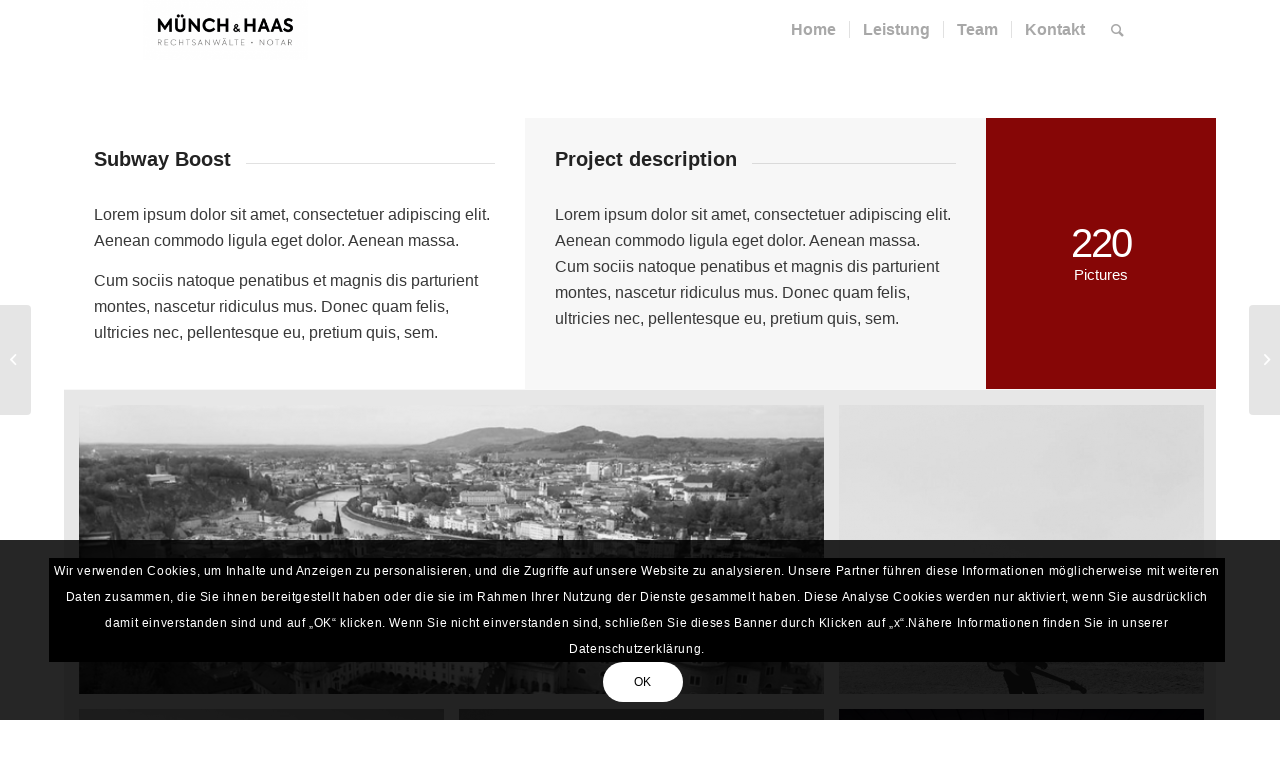

--- FILE ---
content_type: text/css
request_url: https://mh-recht.de/wp-content/themes/enfold/css/custom.css?ver=4.6.3.1
body_size: 334
content:
/* Have fun adding your style here :) - PS: At all times this file should contain a comment or a rule, otherwise opera might act buggy :( */

/* General Custom CSS */


@font-face {
  font-family: 'Open Sans';
  font-style: normal;
  font-weight: 600;
  font-stretch: 100%;
  src: url(https://bitfuel-media.de/mhrecht/OpenSans-Regular.woff2) format('woff2');
}


@font-face {
  font-family: 'Open Sans';
  font-style: normal;
  font-weight: 600;
  font-stretch: 100%;
  src: url(https://bitfuel-media.de/mhrecht/OpenSans-Bold.woff2) format('woff2');;
}


/*
Desktop Styles
================================================== */
/* Note: Add new css to the media query below that you want to only effect the desktop view of your site */

@media only screen and (min-width: 768px) {
  /* Add your Desktop Styles here */

}



/*
Mobile Styles
================================================== */
/* Note: Add new css to the media query below that you want to only effect the Mobile and Tablet Portrait view */

@media only screen and (max-width: 767px) {
  /* Add your Mobile Styles here */

}